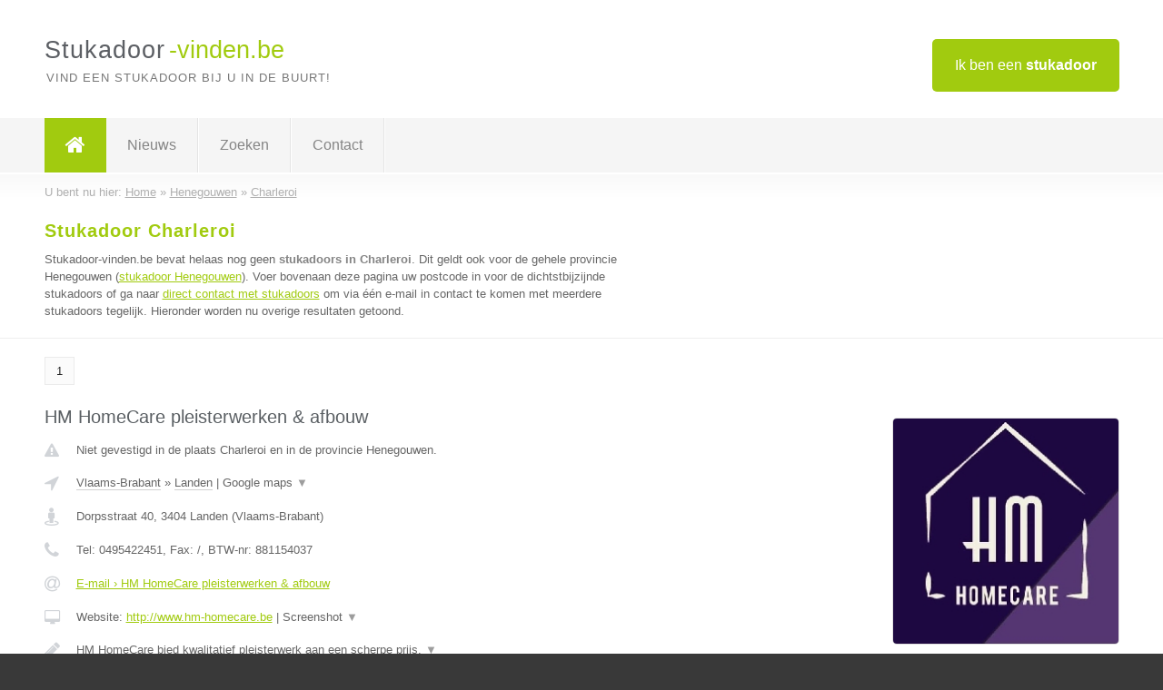

--- FILE ---
content_type: text/html; charset=utf-8
request_url: https://www.stukadoor-vinden.be/stukadoor/henegouwen/charleroi
body_size: 6740
content:

<!DOCTYPE html>
<html xmlns="http://www.w3.org/1999/xhtml" xml:lang="nl" lang="nl" dir="ltr">
<head>
<!-- Copyright https://www.jbb-media.nl -->
<title>Stukadoor Charleroi | Alle stukadoors in de plaats Charleroi.</title>
<meta http-equiv="Content-Type" content="text/html; charset=UTF-8" />
<meta property="og:title" content="Stukadoor Charleroi | Alle stukadoors in de plaats Charleroi." />
<meta property="og:type" content="website" />
<meta property="og:url" content="https://www.stukadoor-vinden.be/stukadoor/henegouwen/charleroi" />
<meta property="og:image" content="https://www.stukadoor-vinden.be/img/social-og-image.png" />
<meta property="og:description" content="Stukadoor Charleroi? Vind snel en eenvoudig stukadoors in de plaats Charleroi." />
<meta name="viewport" content="width=device-width, initial-scale=1" />
<meta name="description" content="Stukadoor Charleroi? Vind snel en eenvoudig stukadoors in de plaats Charleroi." />
<meta name="keywords" content="Henegouwen,stukadoor,stukadoors" />
<meta name="robots" content="index, follow" />
<meta content="IE=edge" http-equiv="X-UA-Compatible" />
<link rel="canonical" href="https://www.stukadoor-vinden.be/stukadoor/henegouwen/charleroi" />
<link rel="apple-touch-icon" sizes="180x180" href="https://www.stukadoor-vinden.be/apple-touch-icon.png" />
<link rel="icon" type="image/png" sizes="32x32" href="https://www.stukadoor-vinden.be/favicon-32x32.png" />
<link rel="icon" type="image/png" sizes="16x16" href="https://www.stukadoor-vinden.be/favicon-16x16.png" />
<link rel="manifest" href="https://www.stukadoor-vinden.be/site.webmanifest" />
<link rel="mask-icon" href="https://www.stukadoor-vinden.be/safari-pinned-tab.svg" color="#a1cb0f" />
<meta name="msapplication-TileColor" content="#a1cb0f" />
<meta name="theme-color" content="#ffffff" />
<link rel="stylesheet" href="https://www.stukadoor-vinden.be/lay-out/style-1615649562.css" />
<meta name="google-site-verification" content="G5uBgLbqpCDGqfrgZ5UisBYfSUWnkke_fCx5D_ilyQ4" />
</head>
<body itemscope itemtype="https://schema.org/WebPage">

<div id="bar_top">
	<div class="container clearfix">
		<div id="companies"><a href="https://www.stukadoor-vinden.be/bedrijven.html" title="Ik ben een stukadoor">Ik ben een <strong>stukadoor</strong></a></div>

		<div id="logo">
			<a href="https://www.stukadoor-vinden.be" title="Stukadoor"><span class="logo_split_a">Stukadoor</span><span class="logo_split_b">-vinden.be</span></a>
			<span class="slogan">Vind een stukadoor bij u in de buurt!</span>
		</div>
	</div>
</div>



<div id="bar_menu">
	<div class="container clearfix">
		<button type="button" id="show-menu" onclick="menu_toggle(); return false;"><i class="fa fa-navicon"></i></button>
		<ul id="menu">
			<li class="home"><a href="https://www.stukadoor-vinden.be" title="Stukadoor"><i class="fa fa-home"></i></a></li>
			<li><a href="https://www.stukadoor-vinden.be/nieuws.html" title="Stukadoor nieuws">Nieuws</a></li>
			<li><a href="https://www.stukadoor-vinden.be/zoeken.html" title="Zoeken Stukadoors">Zoeken</a></li>
			<li><a href="https://www.stukadoor-vinden.be/contact.html" title="Contact met Stukadoor-vinden.be">Contact</a></li>

			
		</ul>
	</div>
</div>


	<div id="bar_breadcrumbs">
		<div class="container">
			U bent nu hier: <span itemprop="itemListElement" itemscope itemtype="https://schema.org/ListItem"><a href="https://www.stukadoor-vinden.be" title="Home" itemprop="item"><span itemprop="name">Home</span></a><meta itemprop="position" content="1" /></span> &raquo; <span itemprop="itemListElement" itemscope itemtype="https://schema.org/ListItem"><a href="https://www.stukadoor-vinden.be/stukadoor/henegouwen" title="Stukadoor Henegouwen" itemprop="item"><span itemprop="name">Henegouwen</span></a><meta itemprop="position" content="2" /></span> &raquo; <span itemprop="itemListElement" itemscope itemtype="https://schema.org/ListItem"><a href="https://www.stukadoor-vinden.be/stukadoor/henegouwen/charleroi" title="Stukadoor Charleroi" itemprop="item"><span itemprop="name">Charleroi</span></a><meta itemprop="position" content="3" /></span>		</div>
	</div>

	
		<div id="bar_intro">
			<div class="container clearfix">
				<div class="left">
					<h1 title="Stukadoor Charleroi">Stukadoor Charleroi</h1>

					
<p>
						Stukadoor-vinden.be bevat helaas nog geen <b>stukadoors in Charleroi</b>. Dit geldt ook voor de gehele provincie Henegouwen (<a href="https://www.stukadoor-vinden.be/stukadoor/henegouwen" title="Stukadoor Henegouwen">stukadoor Henegouwen</a>).
						Voer bovenaan deze pagina uw postcode in voor de dichtstbijzijnde stukadoors of ga naar <a href="https://www.stukadoor-vinden.be/direct-contact.html" title="Direct contact met stukadoors">direct contact met stukadoors</a> om via &eacute;&eacute;n e-mail in contact te komen met meerdere stukadoors tegelijk.
					Hieronder worden nu overige resultaten getoond.
</p>
				</div>

				<div class="right"></div>
			</div>
		</div>

		<div class="bar_nav">
			<div class="container">
				<a href="https://www.stukadoor-vinden.be/stukadoor/henegouwen/charleroi" class="highlight" title="Pagina 1">1</a> 
			</div>
		</div>

		<div id="cont_results" class="multiple">
			
<div class="bar_result" itemscope itemtype="https://schema.org/LocalBusiness">
	<div class="container clearfix">
	<div class="result_left">
		<h2><a href="https://www.stukadoor-vinden.be/stukadoor/vlaams-brabant/landen/hm-homecare-pleisterwerken-afbouw" title="HM HomeCare pleisterwerken &amp; afbouw"><span itemprop="name">HM HomeCare pleisterwerken &amp; afbouw</span></a></h2>
		<div class="table_result">
			<div class="row">
				<div class="col_a">
					<i class="fa fa-exclamation-triangle small" title="Mededeling &#8250; HM HomeCare pleisterwerken &amp; afbouw"></i>
				</div>
				<div class="col_b">
					Niet gevestigd in de plaats Charleroi en in de provincie Henegouwen.
				</div>
			</div>
			<div class="row">
				<div class="col_a">
					<i class="fa fa-location-arrow" title="Provincie en plaats &#8250; HM HomeCare pleisterwerken &amp; afbouw"></i>
				</div>
				<div class="col_b">
					<a href="https://www.stukadoor-vinden.be/stukadoor/vlaams-brabant" class="a_alternative" title="Stukadoor Vlaams-Brabant">Vlaams-Brabant</a>
					&raquo; <a href="https://www.stukadoor-vinden.be/stukadoor/vlaams-brabant/landen" class="a_alternative" title="Stukadoor Landen">Landen</a>
	 				| <a href="#" onclick="switch_jbb(37,'googlemap','');return false;" class="a_astext" id="change_googlemap_37" title="Google map &#8250; HM HomeCare pleisterwerken &amp; afbouw">Google maps <span class="color_a">&#9660;</span></a><div class="maxwidth"><div id="show_googlemap_37" data-title="HM HomeCare pleisterwerken &amp;amp; afbouw" data-company="HM HomeCare pleisterwerken &amp; afbouw"  data-address="Dorpsstraat 40" data-zipcode="3404" data-place="Landen" data-country="Belgie" data-lat="50.76651" data-lng="5.095051"></div></div>
				</div>
			</div>
			<div class="row">
				<div class="col_a">
					<i class="fa fa-street-view" title="Informatie &#8250; HM HomeCare pleisterwerken &amp; afbouw"></i>
				</div>
				<div class="col_b" itemprop="address" itemscope itemtype="https://schema.org/PostalAddress">
					<span itemprop="streetAddress">Dorpsstraat 40</span>, <span itemprop="postalCode">3404</span> <span itemprop="addressLocality">Landen</span> (<span itemprop="addressRegion">Vlaams-Brabant</span>)
				</div>
			</div>
			<div class="row">
				<div class="col_a">
					<i class="fa fa-phone" title="Telefoonnummer &#8250; HM HomeCare pleisterwerken &amp; afbouw"></i>
				</div>
				<div class="col_b">
					Tel: <span itemprop="telephone">0495422451</span>, 
					Fax: <span itemprop="faxNumber">/</span>,
					BTW-nr: <span itemprop="taxID">881154037</span>
				</div>
			</div>
			<div class="row">
				<div class="col_a">
					<i class="fa fa-at" title="E-mail &#8250; HM HomeCare pleisterwerken &amp; afbouw"></i>
				</div>
				<div class="col_b">
					<a href="https://www.stukadoor-vinden.be/e-mail/hm-homecare-pleisterwerken-afbouw" title="E-mail &#8250; HM HomeCare pleisterwerken &amp; afbouw">E-mail &#8250; HM HomeCare pleisterwerken &amp; afbouw</a>
				</div>
			</div>
			<div class="row">
				<div class="col_a">
					<i class="fa fa-desktop small" title="Website &#8250; HM HomeCare pleisterwerken &amp; afbouw"></i>
				</div>
				<div class="col_b">
 					Website: <a href="http://www.hm-homecare.be" title="HM HomeCare pleisterwerken &amp; afbouw" onclick="count(37,this.href); return false;" itemprop="item">http://www.hm-homecare.be</a> | <a href="#" onclick="switch_jbb(37,'screenshot','http://www.hm-homecare.be');return false;" class="a_astext" id="change_screenshot_37" title="Screenshot &#8250; HM HomeCare pleisterwerken &amp; afbouw">Screenshot <span class="color_a">&#9660;</span></a><br /><div class="maxwidth"><div id="show_screenshot_37"></div></div>
				</div>
			</div>
			<div class="row">
				<div class="col_a">
					<i class="fa fa-pencil" title="Beschrijving &#8250; HM HomeCare pleisterwerken &amp; afbouw"></i>
				</div>
				<div class="col_b" itemprop="description" content="HM HomeCare bied kwalitatief pleisterwerk aan een scherpe prijs.
U kan bij ons terecht voor pleisterwerken, gyprocwerken en afbouw.
Wij maken graag vrijblijvend offerte voor uw woning.">
					<div class="clickable_container">
						<a href="#" onclick="switch_jbb(37,'beschrijving','');return false;" class="clickable_ahref" title="Toon / verberg hele beschrijving &#8250; HM HomeCare pleisterwerken &amp; afbouw"></a>
						HM HomeCare bied kwalitatief pleisterwerk aan een scherpe prijs.
						<span id="expand_beschrijving_37"><span class="color_a">&#9660;</span></span>
						<div id="hide_beschrijving_37" class="inline">
							<br />
U kan bij ons terecht voor pleisterwerken, gyprocwerken en afbouw.<br />
Wij maken graag vrijblijvend offerte voor uw woning.
							<span class="color_a">&#9650;</span>
						</div>
					</div>
				</div>
			</div>
			<div class="row">
				<div class="col_a">
					<i class="fa fa-tags small" title="Diensten &#8250; HM HomeCare pleisterwerken &amp; afbouw"></i>
				</div>
				<div class="col_b">
					Diensten: pleisterwerken, gyprocwerken, cementeringswerken, afbouw, isolatie
				</div>
			</div>
			<div class="row">
				<div class="col_a">
					<i class="fa fa-clock-o" title="Openingstijden &#8250; HM HomeCare pleisterwerken &amp; afbouw"></i>
				</div>
				<div class="col_b">
					<a href="#" onclick="switch_jbb(37,'openingstijden','');return false;" class="a_astext" id="change_openingstijden_37" title="Openingstijden &#8250; HM HomeCare pleisterwerken &amp; afbouw">Openingstijden <span class="color_a">&#9660;</span></a>
					<div id="hide_openingstijden_37">
						<div class="clickable_container">
							<a href="#" onclick="switch_jbb(37,'openingstijden','');return false;" class="clickable_ahref" title="Verberg openingstijden"></a>
							<div class="openingstijden">
	<table>
		<tr>
			<td>Maandag:</td>
			<td><span itemprop="openingHours" content="Mo 09:00-18:00">09:00 - 18:00</span></td>
		</tr>
		<tr>
			<td>Dinsdag:</td>
			<td><span itemprop="openingHours" content="Tu 09:00-18:00">09:00 - 18:00</span></td>
		</tr>
		<tr>
			<td>Woensdag:</td>
			<td><span itemprop="openingHours" content="We 09:00-18:00">09:00 - 18:00</span></td>
		</tr>
		<tr>
			<td>Donderdag:</td>
			<td><span itemprop="openingHours" content="Th 09:00-18:00">09:00 - 18:00</span></td>
		</tr>
		<tr>
			<td>Vrijdag:</td>
			<td><span itemprop="openingHours" content="Fr 09:00-18:00">09:00 - 18:00</span></td>
		</tr>
		<tr>
			<td>Zaterdag:</td>
			<td><span itemprop="openingHours" content="Sa 09:00-12:00">09:00 - 12:00</span></td>
		</tr>
		<tr>
			<td>Zondag:</td>
			<td>gesloten</td>
		</tr>
	</table>
	<p>* gesloten op feestdagen en tijdens het bouwverlof</p>
</div>

						</div>
					</div>
				</div>
			</div>
			<div class="row">
				<div class="col_a">
					<i class="fa fa-comments" title="Activiteit &#8250; HM HomeCare pleisterwerken &amp; afbouw"></i>
				</div>
				<div class="col_b">
					<a href="#" onclick="switch_jbb(37,'facebook','https://www.facebook.com/hmhomecarepleisterwerken');return false;" class="a_astext" id="change_facebook_37" title="Laatste facebook posts &#8250; HM HomeCare pleisterwerken &amp; afbouw">Laatste facebook posts <span class="color_a">&#9660;</span></a>
					<div class="maxwidth"><div id="show_activiteit_37"></div></div>
				</div>
			</div>
			<div class="row">
				<div class="col_a">
					<i class="fa fa-user" title="Sociale Media &#8250; HM HomeCare pleisterwerken &amp; afbouw"></i>
				</div>
				<div class="col_b">
					Sociale media:
					<div class="social_links">
						<a href="javascript:alert('Twitter onbekend...');" title="Twitter &#8250; HM HomeCare pleisterwerken &amp; afbouw" class="disable"><i class="fa fa-twitter"></i></a>
						<a href="https://www.facebook.com/hmhomecarepleisterwerken" title="Facebook &#8250; HM HomeCare pleisterwerken &amp; afbouw" onclick="open_blank(this.href); return false;"><i class="fa fa-facebook"></i></a>
						<a href="https://www.linkedin.com/in/michaël-hombroux-061bb01a2/" title="Linkedin &#8250; HM HomeCare pleisterwerken &amp; afbouw" onclick="open_blank(this.href); return false;"><i class="fa fa-linkedin"></i></a>
						<a href="javascript:alert('Youtube onbekend...');"  title="Youtube &#8250; HM HomeCare pleisterwerken &amp; afbouw" class="disable"><i class="fa fa-caret-right"></i></a>
					</div>
				</div>
			</div>
		</div>
	</div>
	<div class="result_right">
		<img src="https://www.stukadoor-vinden.be/afbeelding/hm-homecare-pleisterwerken-afbouw-2.jpg" width="250" height="250" alt="Afbeelding &#8250; HM HomeCare pleisterwerken &amp; afbouw" title="Afbeelding &#8250; HM HomeCare pleisterwerken &amp; afbouw" class="img_multiple" />
	</div>
	<br class="clear" />
	<div class="result_bottom">
		<div class="result_button">
			<a href="https://www.stukadoor-vinden.be/stukadoor/vlaams-brabant/landen/hm-homecare-pleisterwerken-afbouw" title="HM HomeCare pleisterwerken &amp; afbouw">Bekijk volledig profiel</a>
		</div>
		<a href="#" title="Ga naar de boven" class="result_gototop"><i class="fa fa-caret-up"></i></a>
	</div>
	</div>
</div>



<div class="bar_result" itemscope itemtype="https://schema.org/LocalBusiness">
	<div class="container clearfix">
	<div class="result_left">
		<h2><a href="https://www.stukadoor-vinden.be/stukadoor/antwerpen/heist-op-den-berg/algemene-bezettingswerken-de-bie-stefaan" title="Algemene Bezettingswerken De Bie Stefaan"><span itemprop="name">Algemene Bezettingswerken De Bie Stefaan</span></a></h2>
		<div class="table_result">
			<div class="row">
				<div class="col_a">
					<i class="fa fa-exclamation-triangle small" title="Mededeling &#8250; Algemene Bezettingswerken De Bie Stefaan"></i>
				</div>
				<div class="col_b">
					Niet gevestigd in de plaats Charleroi en in de provincie Henegouwen.
				</div>
			</div>
			<div class="row">
				<div class="col_a">
					<i class="fa fa-location-arrow" title="Provincie en plaats &#8250; Algemene Bezettingswerken De Bie Stefaan"></i>
				</div>
				<div class="col_b">
					<a href="https://www.stukadoor-vinden.be/stukadoor/antwerpen" class="a_alternative" title="Stukadoor Antwerpen">Antwerpen</a>
					&raquo; <a href="https://www.stukadoor-vinden.be/stukadoor/antwerpen/heist-op-den-berg" class="a_alternative" title="Stukadoor Heist op den Berg">Heist op den Berg</a>
	 				| <a href="#" onclick="switch_jbb(15,'googlemap','');return false;" class="a_astext" id="change_googlemap_15" title="Google map &#8250; Algemene Bezettingswerken De Bie Stefaan">Google maps <span class="color_a">&#9660;</span></a><div class="maxwidth"><div id="show_googlemap_15" data-title="Algemene Bezettingswerken De Bie Stefaan" data-company="Algemene Bezettingswerken De Bie Stefaan"  data-address="Grote Braamstraat 34 a" data-zipcode="2220" data-place="Heist op den Berg" data-country="Belgie" data-lat="51.037518" data-lng="4.732616"></div></div>
				</div>
			</div>
			<div class="row">
				<div class="col_a">
					<i class="fa fa-street-view" title="Informatie &#8250; Algemene Bezettingswerken De Bie Stefaan"></i>
				</div>
				<div class="col_b" itemprop="address" itemscope itemtype="https://schema.org/PostalAddress">
					<span itemprop="streetAddress">Grote Braamstraat 34 a</span>, <span itemprop="postalCode">2220</span> <span itemprop="addressLocality">Heist op den Berg</span> (<span itemprop="addressRegion">Antwerpen</span>)
				</div>
			</div>
			<div class="row">
				<div class="col_a">
					<i class="fa fa-phone" title="Telefoonnummer &#8250; Algemene Bezettingswerken De Bie Stefaan"></i>
				</div>
				<div class="col_b">
					Tel: <span itemprop="telephone">0494/549379</span>, 
					Fax: <span itemprop="faxNumber">-</span>,
					BTW-nr: <span itemprop="taxID">0874.808.851</span>
				</div>
			</div>
			<div class="row">
				<div class="col_a">
					<i class="fa fa-at" title="E-mail &#8250; Algemene Bezettingswerken De Bie Stefaan"></i>
				</div>
				<div class="col_b">
					<a href="https://www.stukadoor-vinden.be/e-mail/algemene-bezettingswerken-de-bie-stefaan" title="E-mail &#8250; Algemene Bezettingswerken De Bie Stefaan">E-mail &#8250; Algemene Bezettingswerken De Bie Stefaan</a>
				</div>
			</div>
			<div class="row">
				<div class="col_a">
					<i class="fa fa-desktop small" title="Website &#8250; Algemene Bezettingswerken De Bie Stefaan"></i>
				</div>
				<div class="col_b">
 					Website: <a href="http://www.bezettingswerkendebie.be" title="Algemene Bezettingswerken De Bie Stefaan" onclick="count(15,this.href); return false;" itemprop="item">http://www.bezettingswerkendebie.be</a> | <a href="#" onclick="switch_jbb(15,'screenshot','http://www.bezettingswerkendebie.be');return false;" class="a_astext" id="change_screenshot_15" title="Screenshot &#8250; Algemene Bezettingswerken De Bie Stefaan">Screenshot <span class="color_a">&#9660;</span></a><br /><div class="maxwidth"><div id="show_screenshot_15"></div></div>
				</div>
			</div>
			<div class="row">
				<div class="col_a">
					<i class="fa fa-pencil" title="Beschrijving &#8250; Algemene Bezettingswerken De Bie Stefaan"></i>
				</div>
				<div class="col_b" itemprop="description" content="BEZETTINGSWERKEN DE BIE
BINNEN EN BUITEN BEPLEISTERING
GYPROC
ISOLATIE WERKEN
SIERLIJSTEN
NIEUWBOUW - RENOVATIE - APPARTEMENTEN">
					<div class="clickable_container">
						<a href="#" onclick="switch_jbb(15,'beschrijving','');return false;" class="clickable_ahref" title="Toon / verberg hele beschrijving &#8250; Algemene Bezettingswerken De Bie Stefaan"></a>
						BEZETTINGSWERKEN DE BIE
						<span id="expand_beschrijving_15"><span class="color_a">&#9660;</span></span>
						<div id="hide_beschrijving_15" class="inline">
							<br />
BINNEN EN BUITEN BEPLEISTERING<br />
GYPROC<br />
ISOLATIE WERKEN<br />
SIERLIJSTEN<br />
NIEUWBOUW - RENOVATIE - APPARTEMENTEN
							<span class="color_a">&#9650;</span>
						</div>
					</div>
				</div>
			</div>
			<div class="row">
				<div class="col_a">
					<i class="fa fa-tags small" title="Diensten &#8250; Algemene Bezettingswerken De Bie Stefaan"></i>
				</div>
				<div class="col_b">
					<div class="clickable_container">
						<a href="#" onclick="switch_jbb(15,'diensten','');return false;" class="clickable_ahref" title="Toon / verberg alle diensten &#8250; Algemene Bezettingswerken De Bie Stefaan"></a>
						binnen pleisterwerken van muren en plafonds, buiten pleisterwerken gevels (
						<span id="expand_diensten_15"><span class="color_a">&#9660;</span></span>
						<div id="hide_diensten_15" class="inline">
							 isolatie , cementeren , siersiliconenpleister, gyproc
							<span class="color_a">&#9650;</span>
						</div>
					</div>
				</div>
			</div>
			<div class="row">
				<div class="col_a">
					<i class="fa fa-clock-o" title="Openingstijden &#8250; Algemene Bezettingswerken De Bie Stefaan"></i>
				</div>
				<div class="col_b">
					<i>Openingstijden onbekend</i>
				</div>
			</div>
			<div class="row">
				<div class="col_a">
					<i class="fa fa-user" title="Sociale Media &#8250; Algemene Bezettingswerken De Bie Stefaan"></i>
				</div>
				<div class="col_b">
					Sociale media:
					<div class="social_links">
						<a href="javascript:alert('Twitter onbekend...');" title="Twitter &#8250; Algemene Bezettingswerken De Bie Stefaan" class="disable"><i class="fa fa-twitter"></i></a>
						<a href="javascript:alert('Facebook onbekend...');" title="Facebook &#8250; Algemene Bezettingswerken De Bie Stefaan" class="disable"><i class="fa fa-facebook"></i></a>
						<a href="javascript:alert('Dit bedrijf heeft nog geen Linkedin...');"  title="Linkedin &#8250; Algemene Bezettingswerken De Bie Stefaan" class="disable"><i class="fa fa-linkedin"></i></a>
						<a href="javascript:alert('Youtube onbekend...');"  title="Youtube &#8250; Algemene Bezettingswerken De Bie Stefaan" class="disable"><i class="fa fa-caret-right"></i></a>
					</div>
				</div>
			</div>
		</div>
	</div>
	<div class="result_right">
		<img src="https://www.stukadoor-vinden.be/afbeelding/algemene-bezettingswerken-de-bie-stefaan-2.jpg" width="250" height="187" alt="Afbeelding &#8250; Algemene Bezettingswerken De Bie Stefaan" title="Afbeelding &#8250; Algemene Bezettingswerken De Bie Stefaan" class="img_multiple" />
	</div>
	<br class="clear" />
	<div class="result_bottom">
		<div class="result_button">
			<a href="https://www.stukadoor-vinden.be/stukadoor/antwerpen/heist-op-den-berg/algemene-bezettingswerken-de-bie-stefaan" title="Algemene Bezettingswerken De Bie Stefaan">Bekijk volledig profiel</a>
		</div>
		<a href="#" title="Ga naar de boven" class="result_gototop"><i class="fa fa-caret-up"></i></a>
	</div>
	</div>
</div>



<div class="bar_result" itemscope itemtype="https://schema.org/LocalBusiness">
	<div class="container clearfix">
	<div class="result_left">
		<h2><a href="https://www.stukadoor-vinden.be/stukadoor/oost-vlaanderen/moerbeke-waas/pleisterwerken-goelendaro" title="Pleisterwerken Goelendaro"><span itemprop="name">Pleisterwerken Goelendaro</span></a></h2>
		<div class="table_result">
			<div class="row">
				<div class="col_a">
					<i class="fa fa-exclamation-triangle small" title="Mededeling &#8250; Pleisterwerken Goelendaro"></i>
				</div>
				<div class="col_b">
					Niet gevestigd in de plaats Charleroi en in de provincie Henegouwen.
				</div>
			</div>
			<div class="row">
				<div class="col_a">
					<i class="fa fa-location-arrow" title="Provincie en plaats &#8250; Pleisterwerken Goelendaro"></i>
				</div>
				<div class="col_b">
					<a href="https://www.stukadoor-vinden.be/stukadoor/oost-vlaanderen" class="a_alternative" title="Stukadoor Oost-Vlaanderen">Oost-Vlaanderen</a>
					&raquo; <a href="https://www.stukadoor-vinden.be/stukadoor/oost-vlaanderen/moerbeke-waas" class="a_alternative" title="Stukadoor Moerbeke Waas">Moerbeke Waas</a>
	 				| <a href="#" onclick="switch_jbb(33,'googlemap','');return false;" class="a_astext" id="change_googlemap_33" title="Google map &#8250; Pleisterwerken Goelendaro">Google maps <span class="color_a">&#9660;</span></a><div class="maxwidth"><div id="show_googlemap_33" data-title="Pleisterwerken Goelendaro" data-company="Pleisterwerken Goelendaro"  data-address="Spelonckvaart, 12" data-zipcode="9180" data-place="Moerbeke Waas" data-country="Belgie" data-lat="51.179432" data-lng="3.949368"></div></div>
				</div>
			</div>
			<div class="row">
				<div class="col_a">
					<i class="fa fa-street-view" title="Informatie &#8250; Pleisterwerken Goelendaro"></i>
				</div>
				<div class="col_b" itemprop="address" itemscope itemtype="https://schema.org/PostalAddress">
					<span itemprop="streetAddress">Spelonckvaart, 12</span>, <span itemprop="postalCode">9180</span> <span itemprop="addressLocality">Moerbeke Waas</span> (<span itemprop="addressRegion">Oost-Vlaanderen</span>)
				</div>
			</div>
			<div class="row">
				<div class="col_a">
					<i class="fa fa-phone" title="Telefoonnummer &#8250; Pleisterwerken Goelendaro"></i>
				</div>
				<div class="col_b">
					Tel: <span itemprop="telephone">+32477276607</span>, 
					Fax: <span itemprop="faxNumber">-</span>,
					BTW-nr: <span itemprop="taxID">-</span>
				</div>
			</div>
			<div class="row">
				<div class="col_a">
					<i class="fa fa-at" title="E-mail &#8250; Pleisterwerken Goelendaro"></i>
				</div>
				<div class="col_b">
					<a href="https://www.stukadoor-vinden.be/e-mail/pleisterwerken-goelendaro" title="E-mail &#8250; Pleisterwerken Goelendaro">E-mail &#8250; Pleisterwerken Goelendaro</a>
				</div>
			</div>
			<div class="row">
				<div class="col_a">
					<i class="fa fa-desktop small" title="Website &#8250; Pleisterwerken Goelendaro"></i>
				</div>
				<div class="col_b">
 					<i>Website onbekend</i>
				</div>
			</div>
			<div class="row">
				<div class="col_a">
					<i class="fa fa-pencil" title="Beschrijving &#8250; Pleisterwerken Goelendaro"></i>
				</div>
				<div class="col_b" itemprop="description" content="stukadoorsbedrijf voor nieuwbouw en verbouwing,renovatie pleisterwerk en gyproc werken,buitengevel cementpleisters, isolatie en sierpleisters.
Afspuiten,af kitten met elastische voegen">
					<div class="clickable_container">
						<a href="#" onclick="switch_jbb(33,'beschrijving','');return false;" class="clickable_ahref" title="Toon / verberg hele beschrijving &#8250; Pleisterwerken Goelendaro"></a>
						stukadoorsbedrijf voor nieuwbouw en verbouwing,renovatie pleisterwerk en
						<span id="expand_beschrijving_33"><span class="color_a">&#9660;</span></span>
						<div id="hide_beschrijving_33" class="inline">
							 gyproc werken,buitengevel cementpleisters, isolatie en sierpleisters.<br />
Afspuiten,af kitten met elastische voegen
							<span class="color_a">&#9650;</span>
						</div>
					</div>
				</div>
			</div>
			<div class="row">
				<div class="col_a">
					<i class="fa fa-tags small" title="Diensten &#8250; Pleisterwerken Goelendaro"></i>
				</div>
				<div class="col_b">
					<div class="clickable_container">
						<a href="#" onclick="switch_jbb(33,'diensten','');return false;" class="clickable_ahref" title="Toon / verberg alle diensten &#8250; Pleisterwerken Goelendaro"></a>
						binnenpleisterwerk, buitenpleisterwerk, cementpleisters, sierpleisters,
						<span id="expand_diensten_33"><span class="color_a">&#9660;</span></span>
						<div id="hide_diensten_33" class="inline">
							 gyprocwerken, verlaagde plafonds, renovatiepleisterwerken
							<span class="color_a">&#9650;</span>
						</div>
					</div>
				</div>
			</div>
			<div class="row">
				<div class="col_a">
					<i class="fa fa-clock-o" title="Openingstijden &#8250; Pleisterwerken Goelendaro"></i>
				</div>
				<div class="col_b">
					Er wordt gewerkt op afspraak.
				</div>
			</div>
			<div class="row">
				<div class="col_a">
					<i class="fa fa-user" title="Sociale Media &#8250; Pleisterwerken Goelendaro"></i>
				</div>
				<div class="col_b">
					Sociale media:
					<div class="social_links">
						<a href="javascript:alert('Twitter onbekend...');" title="Twitter &#8250; Pleisterwerken Goelendaro" class="disable"><i class="fa fa-twitter"></i></a>
						<a href="javascript:alert('Facebook onbekend...');" title="Facebook &#8250; Pleisterwerken Goelendaro" class="disable"><i class="fa fa-facebook"></i></a>
						<a href="javascript:alert('Linkedin onbekend...');"  title="Linkedin &#8250; Pleisterwerken Goelendaro" class="disable"><i class="fa fa-linkedin"></i></a>
						<a href="javascript:alert('Youtube onbekend...');"  title="Youtube &#8250; Pleisterwerken Goelendaro" class="disable"><i class="fa fa-caret-right"></i></a>
					</div>
				</div>
			</div>
		</div>
	</div>
	<div class="result_right">
		<img src="https://www.stukadoor-vinden.be/afbeelding/pleisterwerken-goelendaro-2.jpg" width="250" height="208" alt="Afbeelding &#8250; Pleisterwerken Goelendaro" title="Afbeelding &#8250; Pleisterwerken Goelendaro" class="img_multiple" />
	</div>
	<br class="clear" />
	<div class="result_bottom">
		<div class="result_button">
			<a href="https://www.stukadoor-vinden.be/stukadoor/oost-vlaanderen/moerbeke-waas/pleisterwerken-goelendaro" title="Pleisterwerken Goelendaro">Bekijk volledig profiel</a>
		</div>
		<a href="#" title="Ga naar de boven" class="result_gototop"><i class="fa fa-caret-up"></i></a>
	</div>
	</div>
</div>



<div class="bar_result" itemscope itemtype="https://schema.org/LocalBusiness">
	<div class="container clearfix">
	<div class="result_left">
		<h2><a href="https://www.stukadoor-vinden.be/stukadoor/antwerpen/lier/ecokurk" title="Ecokurk"><span itemprop="name">Ecokurk</span></a></h2>
		<div class="table_result">
			<div class="row">
				<div class="col_a">
					<i class="fa fa-exclamation-triangle small" title="Mededeling &#8250; Ecokurk"></i>
				</div>
				<div class="col_b">
					Niet gevestigd in de plaats Charleroi en in de provincie Henegouwen.
				</div>
			</div>
			<div class="row">
				<div class="col_a">
					<i class="fa fa-location-arrow" title="Provincie en plaats &#8250; Ecokurk"></i>
				</div>
				<div class="col_b">
					<a href="https://www.stukadoor-vinden.be/stukadoor/antwerpen" class="a_alternative" title="Stukadoor Antwerpen">Antwerpen</a>
					&raquo; <a href="https://www.stukadoor-vinden.be/stukadoor/antwerpen/lier" class="a_alternative" title="Stukadoor Lier">Lier</a>
	 				| <a href="#" onclick="switch_jbb(41,'googlemap','');return false;" class="a_astext" id="change_googlemap_41" title="Google map &#8250; Ecokurk">Google maps <span class="color_a">&#9660;</span></a><div class="maxwidth"><div id="show_googlemap_41" data-title="Ecokurk" data-company="Ecokurk"  data-address="Kesselsesteenweg 102 A3" data-zipcode="2500" data-place="Lier" data-country="Belgie" data-lat="51.132271" data-lng="4.589673"></div></div>
				</div>
			</div>
			<div class="row">
				<div class="col_a">
					<i class="fa fa-street-view" title="Informatie &#8250; Ecokurk"></i>
				</div>
				<div class="col_b" itemprop="address" itemscope itemtype="https://schema.org/PostalAddress">
					<span itemprop="streetAddress">Kesselsesteenweg 102 A3</span>, <span itemprop="postalCode">2500</span> <span itemprop="addressLocality">Lier</span> (<span itemprop="addressRegion">Antwerpen</span>)
				</div>
			</div>
			<div class="row">
				<div class="col_a">
					<i class="fa fa-phone" title="Telefoonnummer &#8250; Ecokurk"></i>
				</div>
				<div class="col_b">
					Tel: <span itemprop="telephone">0478280992</span>, 
					Fax: <span itemprop="faxNumber">-</span>,
					BTW-nr: <span itemprop="taxID">-</span>
				</div>
			</div>
			<div class="row">
				<div class="col_a">
					<i class="fa fa-at" title="E-mail &#8250; Ecokurk"></i>
				</div>
				<div class="col_b">
					<a href="https://www.stukadoor-vinden.be/e-mail/ecokurk" title="E-mail &#8250; Ecokurk">E-mail &#8250; Ecokurk</a>
				</div>
			</div>
			<div class="row">
				<div class="col_a">
					<i class="fa fa-desktop small" title="Website &#8250; Ecokurk"></i>
				</div>
				<div class="col_b">
 					Website: <a href="https://www.ecokurk.be/diensten/sierpleister/" title="Ecokurk" onclick="count(41,this.href); return false;" itemprop="item">https://www.ecokurk.be/diensten/sierpleister/</a> | <a href="#" onclick="switch_jbb(41,'screenshot','https://www.ecokurk.be/diensten/sierpleister/');return false;" class="a_astext" id="change_screenshot_41" title="Screenshot &#8250; Ecokurk">Screenshot <span class="color_a">&#9660;</span></a><br /><div class="maxwidth"><div id="show_screenshot_41"></div></div>
				</div>
			</div>
			<div class="row">
				<div class="col_a">
					<i class="fa fa-pencil" title="Beschrijving &#8250; Ecokurk"></i>
				</div>
				<div class="col_b" itemprop="description" content="Het aanbrengen van sierpleister vereist vakmanschap. Onze ervaren specialisten zorgen voor een nauwkeurige applicatie en optimale hechting, zowel bij particulieren als bedrijven.">
					<div class="clickable_container">
						<a href="#" onclick="switch_jbb(41,'beschrijving','');return false;" class="clickable_ahref" title="Toon / verberg hele beschrijving &#8250; Ecokurk"></a>
						Het aanbrengen van sierpleister vereist vakmanschap. Onze ervaren
						<span id="expand_beschrijving_41"><span class="color_a">&#9660;</span></span>
						<div id="hide_beschrijving_41" class="inline">
							 specialisten zorgen voor een nauwkeurige applicatie en optimale hechting, zowel bij particulieren als bedrijven.
							<span class="color_a">&#9650;</span>
						</div>
					</div>
				</div>
			</div>
			<div class="row">
				<div class="col_a">
					<i class="fa fa-tags small" title="Diensten &#8250; Ecokurk"></i>
				</div>
				<div class="col_b">
					Diensten: sierpleister, siliconen pleister
				</div>
			</div>
			<div class="row">
				<div class="col_a">
					<i class="fa fa-clock-o" title="Openingstijden &#8250; Ecokurk"></i>
				</div>
				<div class="col_b">
					<i>Openingstijden onbekend</i>
				</div>
			</div>
			<div class="row">
				<div class="col_a">
					<i class="fa fa-user" title="Sociale Media &#8250; Ecokurk"></i>
				</div>
				<div class="col_b">
					Sociale media:
					<div class="social_links">
						<a href="javascript:alert('Twitter onbekend...');" title="Twitter &#8250; Ecokurk" class="disable"><i class="fa fa-twitter"></i></a>
						<a href="javascript:alert('Facebook onbekend...');" title="Facebook &#8250; Ecokurk" class="disable"><i class="fa fa-facebook"></i></a>
						<a href="javascript:alert('Linkedin onbekend...');"  title="Linkedin &#8250; Ecokurk" class="disable"><i class="fa fa-linkedin"></i></a>
						<a href="javascript:alert('Youtube onbekend...');"  title="Youtube &#8250; Ecokurk" class="disable"><i class="fa fa-caret-right"></i></a>
					</div>
				</div>
			</div>
		</div>
	</div>
	<div class="result_right">
		<img src="https://www.stukadoor-vinden.be/img/no-image.png" width="237" height="158" alt="Afbeelding &#8250; Ecokurk" title="Afbeelding &#8250; Ecokurk" class="img_multiple" />
	</div>
	<br class="clear" />
	<div class="result_bottom">
		<div class="result_button">
			<a href="https://www.stukadoor-vinden.be/stukadoor/antwerpen/lier/ecokurk" title="Ecokurk">Bekijk volledig profiel</a>
		</div>
		<a href="#" title="Ga naar de boven" class="result_gototop"><i class="fa fa-caret-up"></i></a>
	</div>
	</div>
</div>



<div class="bar_result" itemscope itemtype="https://schema.org/LocalBusiness">
	<div class="container clearfix">
	<div class="result_left">
		<h2><a href="https://www.stukadoor-vinden.be/stukadoor/limburg/bilzen/pleisterwerken-3000" title="Pleisterwerken 3000"><span itemprop="name">Pleisterwerken 3000</span></a></h2>
		<div class="table_result">
			<div class="row">
				<div class="col_a">
					<i class="fa fa-exclamation-triangle small" title="Mededeling &#8250; Pleisterwerken 3000"></i>
				</div>
				<div class="col_b">
					Niet gevestigd in de plaats Charleroi en in de provincie Henegouwen.
				</div>
			</div>
			<div class="row">
				<div class="col_a">
					<i class="fa fa-location-arrow" title="Provincie en plaats &#8250; Pleisterwerken 3000"></i>
				</div>
				<div class="col_b">
					<a href="https://www.stukadoor-vinden.be/stukadoor/limburg" class="a_alternative" title="Stukadoor Limburg">Limburg</a>
					&raquo; <a href="https://www.stukadoor-vinden.be/stukadoor/limburg/bilzen" class="a_alternative" title="Stukadoor Bilzen">Bilzen</a>
	 				| <a href="#" onclick="switch_jbb(40,'googlemap','');return false;" class="a_astext" id="change_googlemap_40" title="Google map &#8250; Pleisterwerken 3000">Google maps <span class="color_a">&#9660;</span></a><div class="maxwidth"><div id="show_googlemap_40" data-title="Pleisterwerken 3000" data-company="Pleisterwerken 3000"  data-address="Spurkerweg 3" data-zipcode="3740" data-place="Bilzen" data-country="Belgie" data-lat="50.874821" data-lng="5.513264"></div></div>
				</div>
			</div>
			<div class="row">
				<div class="col_a">
					<i class="fa fa-street-view" title="Informatie &#8250; Pleisterwerken 3000"></i>
				</div>
				<div class="col_b" itemprop="address" itemscope itemtype="https://schema.org/PostalAddress">
					<span itemprop="streetAddress">Spurkerweg 3</span>, <span itemprop="postalCode">3740</span> <span itemprop="addressLocality">Bilzen</span> (<span itemprop="addressRegion">Limburg</span>)
				</div>
			</div>
			<div class="row">
				<div class="col_a">
					<i class="fa fa-phone" title="Telefoonnummer &#8250; Pleisterwerken 3000"></i>
				</div>
				<div class="col_b">
					Tel: <span itemprop="telephone">0475584772</span>, 
					Fax: <span itemprop="faxNumber">-</span>,
					BTW-nr: <span itemprop="taxID">-</span>
				</div>
			</div>
			<div class="row">
				<div class="col_a">
					<i class="fa fa-at" title="E-mail &#8250; Pleisterwerken 3000"></i>
				</div>
				<div class="col_b">
					<a href="https://www.stukadoor-vinden.be/e-mail/pleisterwerken-3000" title="E-mail &#8250; Pleisterwerken 3000">E-mail &#8250; Pleisterwerken 3000</a>
				</div>
			</div>
			<div class="row">
				<div class="col_a">
					<i class="fa fa-desktop small" title="Website &#8250; Pleisterwerken 3000"></i>
				</div>
				<div class="col_b">
 					<i>Website onbekend</i>
				</div>
			</div>
			<div class="row">
				<div class="col_a">
					<i class="fa fa-pencil" title="Beschrijving &#8250; Pleisterwerken 3000"></i>
				</div>
				<div class="col_b" itemprop="description" content="Ik ben een plafonneerbedrijf voor nieuwbouw en renovatie met een goede afwerking van het pleisterwerk en doe ook kleine gyproc werken zoals afwerken wc,koepels,en dak vensters,maar ook cement voor in natte ruimte of de  water werende pleistergips voor in de douche,">
					<div class="clickable_container">
						<a href="#" onclick="switch_jbb(40,'beschrijving','');return false;" class="clickable_ahref" title="Toon / verberg hele beschrijving &#8250; Pleisterwerken 3000"></a>
						Ik ben een plafonneerbedrijf voor nieuwbouw en renovatie met een goede
						<span id="expand_beschrijving_40"><span class="color_a">&#9660;</span></span>
						<div id="hide_beschrijving_40" class="inline">
							 afwerking van het pleisterwerk en doe ook kleine gyproc werken zoals afwerken wc,koepels,en dak vensters,maar ook cement voor in natte ruimte of de  water werende pleistergips voor in de douche,
							<span class="color_a">&#9650;</span>
						</div>
					</div>
				</div>
			</div>
			<div class="row">
				<div class="col_a">
					<i class="fa fa-tags small" title="Diensten &#8250; Pleisterwerken 3000"></i>
				</div>
				<div class="col_b">
					<i>Diensten onbekend</i>
				</div>
			</div>
			<div class="row">
				<div class="col_a">
					<i class="fa fa-clock-o" title="Openingstijden &#8250; Pleisterwerken 3000"></i>
				</div>
				<div class="col_b">
					<i>Openingstijden onbekend</i>
				</div>
			</div>
			<div class="row">
				<div class="col_a">
					<i class="fa fa-user" title="Sociale Media &#8250; Pleisterwerken 3000"></i>
				</div>
				<div class="col_b">
					Sociale media:
					<div class="social_links">
						<a href="javascript:alert('Twitter onbekend...');" title="Twitter &#8250; Pleisterwerken 3000" class="disable"><i class="fa fa-twitter"></i></a>
						<a href="javascript:alert('Facebook onbekend...');" title="Facebook &#8250; Pleisterwerken 3000" class="disable"><i class="fa fa-facebook"></i></a>
						<a href="javascript:alert('Linkedin onbekend...');"  title="Linkedin &#8250; Pleisterwerken 3000" class="disable"><i class="fa fa-linkedin"></i></a>
						<a href="javascript:alert('Youtube onbekend...');"  title="Youtube &#8250; Pleisterwerken 3000" class="disable"><i class="fa fa-caret-right"></i></a>
					</div>
				</div>
			</div>
		</div>
	</div>
	<div class="result_right">
		<img src="https://www.stukadoor-vinden.be/afbeelding/pleisterwerken-3000-2.jpg" width="187" height="250" alt="Afbeelding &#8250; Pleisterwerken 3000" title="Afbeelding &#8250; Pleisterwerken 3000" class="img_multiple" />
	</div>
	<br class="clear" />
	<div class="result_bottom">
		<div class="result_button">
			<a href="https://www.stukadoor-vinden.be/stukadoor/limburg/bilzen/pleisterwerken-3000" title="Pleisterwerken 3000">Bekijk volledig profiel</a>
		</div>
		<a href="#" title="Ga naar de boven" class="result_gototop"><i class="fa fa-caret-up"></i></a>
	</div>
	</div>
</div>



<div class="bar_result" itemscope itemtype="https://schema.org/LocalBusiness">
	<div class="container clearfix">
	<div class="result_left">
		<h2><a href="https://www.stukadoor-vinden.be/stukadoor/west-vlaanderen/aartrijke/plakwerken-mario-segaert" title="Plakwerken mario segaert"><span itemprop="name">Plakwerken mario segaert</span></a></h2>
		<div class="table_result">
			<div class="row">
				<div class="col_a">
					<i class="fa fa-exclamation-triangle small" title="Mededeling &#8250; Plakwerken mario segaert"></i>
				</div>
				<div class="col_b">
					Niet gevestigd in de plaats Charleroi en in de provincie Henegouwen.
				</div>
			</div>
			<div class="row">
				<div class="col_a">
					<i class="fa fa-location-arrow" title="Provincie en plaats &#8250; Plakwerken mario segaert"></i>
				</div>
				<div class="col_b">
					<a href="https://www.stukadoor-vinden.be/stukadoor/west-vlaanderen" class="a_alternative" title="Stukadoor West-Vlaanderen">West-Vlaanderen</a>
					&raquo; <a href="https://www.stukadoor-vinden.be/stukadoor/west-vlaanderen/aartrijke" class="a_alternative" title="Stukadoor Aartrijke">Aartrijke</a>
	 				| <a href="#" onclick="switch_jbb(19,'googlemap','');return false;" class="a_astext" id="change_googlemap_19" title="Google map &#8250; Plakwerken mario segaert">Google maps <span class="color_a">&#9660;</span></a><div class="maxwidth"><div id="show_googlemap_19" data-title="Plakwerken mario segaert" data-company="Plakwerken mario segaert"  data-address="Eernegemsestraat 106" data-zipcode="8211" data-place="Aartrijke" data-country="Belgie" data-lat="51.121754" data-lng="3.071488"></div></div>
				</div>
			</div>
			<div class="row">
				<div class="col_a">
					<i class="fa fa-street-view" title="Informatie &#8250; Plakwerken mario segaert"></i>
				</div>
				<div class="col_b" itemprop="address" itemscope itemtype="https://schema.org/PostalAddress">
					<span itemprop="streetAddress">Eernegemsestraat 106</span>, <span itemprop="postalCode">8211</span> <span itemprop="addressLocality">Aartrijke</span> (<span itemprop="addressRegion">West-Vlaanderen</span>)
				</div>
			</div>
			<div class="row">
				<div class="col_a">
					<i class="fa fa-phone" title="Telefoonnummer &#8250; Plakwerken mario segaert"></i>
				</div>
				<div class="col_b">
					Tel: <span itemprop="telephone">0475/87 76 70</span>, 
					Fax: <span itemprop="faxNumber">050/24 00 03</span>,
					BTW-nr: <span itemprop="taxID">BE0682.241.679</span>
				</div>
			</div>
			<div class="row">
				<div class="col_a">
					<i class="fa fa-at" title="E-mail &#8250; Plakwerken mario segaert"></i>
				</div>
				<div class="col_b">
					<a href="https://www.stukadoor-vinden.be/e-mail/plakwerken-mario-segaert" title="E-mail &#8250; Plakwerken mario segaert">E-mail &#8250; Plakwerken mario segaert</a>
				</div>
			</div>
			<div class="row">
				<div class="col_a">
					<i class="fa fa-desktop small" title="Website &#8250; Plakwerken mario segaert"></i>
				</div>
				<div class="col_b">
 					<i>Website onbekend</i>
				</div>
			</div>
			<div class="row">
				<div class="col_a">
					<i class="fa fa-pencil" title="Beschrijving &#8250; Plakwerken mario segaert"></i>
				</div>
				<div class="col_b" itemprop="description" content="Pleisterwerken van klein naar groot,cementeringswerken
binnen en buiten, plaatsen van wanden en plafonds ,kleine
renovatiewerken">
					<div class="clickable_container">
						<a href="#" onclick="switch_jbb(19,'beschrijving','');return false;" class="clickable_ahref" title="Toon / verberg hele beschrijving &#8250; Plakwerken mario segaert"></a>
						Pleisterwerken van klein naar groot,cementeringswerken
						<span id="expand_beschrijving_19"><span class="color_a">&#9660;</span></span>
						<div id="hide_beschrijving_19" class="inline">
							<br />
binnen en buiten, plaatsen van wanden en plafonds ,kleine<br />
renovatiewerken
							<span class="color_a">&#9650;</span>
						</div>
					</div>
				</div>
			</div>
			<div class="row">
				<div class="col_a">
					<i class="fa fa-tags small" title="Diensten &#8250; Plakwerken mario segaert"></i>
				</div>
				<div class="col_b">
					<i>Diensten onbekend</i>
				</div>
			</div>
			<div class="row">
				<div class="col_a">
					<i class="fa fa-clock-o" title="Openingstijden &#8250; Plakwerken mario segaert"></i>
				</div>
				<div class="col_b">
					<i>Openingstijden onbekend</i>
				</div>
			</div>
			<div class="row">
				<div class="col_a">
					<i class="fa fa-user" title="Sociale Media &#8250; Plakwerken mario segaert"></i>
				</div>
				<div class="col_b">
					Sociale media:
					<div class="social_links">
						<a href="javascript:alert('Twitter onbekend...');" title="Twitter &#8250; Plakwerken mario segaert" class="disable"><i class="fa fa-twitter"></i></a>
						<a href="javascript:alert('Facebook onbekend...');" title="Facebook &#8250; Plakwerken mario segaert" class="disable"><i class="fa fa-facebook"></i></a>
						<a href="javascript:alert('Linkedin onbekend...');"  title="Linkedin &#8250; Plakwerken mario segaert" class="disable"><i class="fa fa-linkedin"></i></a>
						<a href="javascript:alert('Youtube onbekend...');"  title="Youtube &#8250; Plakwerken mario segaert" class="disable"><i class="fa fa-caret-right"></i></a>
					</div>
				</div>
			</div>
		</div>
	</div>
	<div class="result_right">
		<img src="https://www.stukadoor-vinden.be/img/no-image.png" width="237" height="158" alt="Afbeelding &#8250; Plakwerken mario segaert" title="Afbeelding &#8250; Plakwerken mario segaert" class="img_multiple" />
	</div>
	<br class="clear" />
	<div class="result_bottom">
		<div class="result_button">
			<a href="https://www.stukadoor-vinden.be/stukadoor/west-vlaanderen/aartrijke/plakwerken-mario-segaert" title="Plakwerken mario segaert">Bekijk volledig profiel</a>
		</div>
		<a href="#" title="Ga naar de boven" class="result_gototop"><i class="fa fa-caret-up"></i></a>
	</div>
	</div>
</div>



<div class="bar_result" itemscope itemtype="https://schema.org/LocalBusiness">
	<div class="container clearfix">
	<div class="result_left">
		<h2><a href="https://www.stukadoor-vinden.be/stukadoor/west-vlaanderen/rumbeke/classic-design" title="Classic-design"><span itemprop="name">Classic-design</span></a></h2>
		<div class="table_result">
			<div class="row">
				<div class="col_a">
					<i class="fa fa-exclamation-triangle small" title="Mededeling &#8250; Classic-design"></i>
				</div>
				<div class="col_b">
					Niet gevestigd in de plaats Charleroi en in de provincie Henegouwen.
				</div>
			</div>
			<div class="row">
				<div class="col_a">
					<i class="fa fa-location-arrow" title="Provincie en plaats &#8250; Classic-design"></i>
				</div>
				<div class="col_b">
					<a href="https://www.stukadoor-vinden.be/stukadoor/west-vlaanderen" class="a_alternative" title="Stukadoor West-Vlaanderen">West-Vlaanderen</a>
					&raquo; <a href="https://www.stukadoor-vinden.be/stukadoor/west-vlaanderen/rumbeke" class="a_alternative" title="Stukadoor Rumbeke">Rumbeke</a>
	 				| <a href="#" onclick="switch_jbb(9,'googlemap','');return false;" class="a_astext" id="change_googlemap_9" title="Google map &#8250; Classic-design">Google maps <span class="color_a">&#9660;</span></a><div class="maxwidth"><div id="show_googlemap_9" data-title="Classic-design" data-company="Classic-design"  data-address="Izegemsestraat 70" data-zipcode="8800" data-place="Rumbeke" data-country="Belgie" data-lat="50.931702" data-lng="3.163473"></div></div>
				</div>
			</div>
			<div class="row">
				<div class="col_a">
					<i class="fa fa-street-view" title="Informatie &#8250; Classic-design"></i>
				</div>
				<div class="col_b" itemprop="address" itemscope itemtype="https://schema.org/PostalAddress">
					<span itemprop="streetAddress">Izegemsestraat 70</span>, <span itemprop="postalCode">8800</span> <span itemprop="addressLocality">Rumbeke</span> (<span itemprop="addressRegion">West-Vlaanderen</span>)
				</div>
			</div>
			<div class="row">
				<div class="col_a">
					<i class="fa fa-phone" title="Telefoonnummer &#8250; Classic-design"></i>
				</div>
				<div class="col_b">
					Tel: <span itemprop="telephone">0497/839063</span>, 
					Fax: <span itemprop="faxNumber">051/211064</span>,
					BTW-nr: <span itemprop="taxID">-</span>
				</div>
			</div>
			<div class="row">
				<div class="col_a">
					<i class="fa fa-at" title="E-mail &#8250; Classic-design"></i>
				</div>
				<div class="col_b">
					<a href="https://www.stukadoor-vinden.be/e-mail/classic-design" title="E-mail &#8250; Classic-design">E-mail &#8250; Classic-design</a>
				</div>
			</div>
			<div class="row">
				<div class="col_a">
					<i class="fa fa-desktop small" title="Website &#8250; Classic-design"></i>
				</div>
				<div class="col_b">
 					<i>Website onbekend</i>
				</div>
			</div>
			<div class="row">
				<div class="col_a">
					<i class="fa fa-pencil" title="Beschrijving &#8250; Classic-design"></i>
				</div>
				<div class="col_b" itemprop="description" content="van pleisterwerk tot volledige afwerking;
Renovatie oud pleisterwerk, Spuitplamuur,valse wanden,parket,inbouwkasten,binnendeuren,zolderinrichting,Schilderwerken,vloerbekleding, decoratie,Behang, uw afwerking op maat!!!">
					<div class="clickable_container">
						<a href="#" onclick="switch_jbb(9,'beschrijving','');return false;" class="clickable_ahref" title="Toon / verberg hele beschrijving &#8250; Classic-design"></a>
						van pleisterwerk tot volledige afwerking;
						<span id="expand_beschrijving_9"><span class="color_a">&#9660;</span></span>
						<div id="hide_beschrijving_9" class="inline">
							<br />
Renovatie oud pleisterwerk, Spuitplamuur,valse wanden,parket,inbouwkasten,binnendeuren,zolderinrichting,Schilderwerken,vloerbekleding, decoratie,Behang, uw afwerking op maat!!!
							<span class="color_a">&#9650;</span>
						</div>
					</div>
				</div>
			</div>
			<div class="row">
				<div class="col_a">
					<i class="fa fa-tags small" title="Diensten &#8250; Classic-design"></i>
				</div>
				<div class="col_b">
					<i>Diensten onbekend</i>
				</div>
			</div>
			<div class="row">
				<div class="col_a">
					<i class="fa fa-clock-o" title="Openingstijden &#8250; Classic-design"></i>
				</div>
				<div class="col_b">
					<i>Openingstijden onbekend</i>
				</div>
			</div>
			<div class="row">
				<div class="col_a">
					<i class="fa fa-user" title="Sociale Media &#8250; Classic-design"></i>
				</div>
				<div class="col_b">
					Sociale media:
					<div class="social_links">
						<a href="javascript:alert('Twitter onbekend...');" title="Twitter &#8250; Classic-design" class="disable"><i class="fa fa-twitter"></i></a>
						<a href="javascript:alert('Facebook onbekend...');" title="Facebook &#8250; Classic-design" class="disable"><i class="fa fa-facebook"></i></a>
						<a href="javascript:alert('Linkedin onbekend...');"  title="Linkedin &#8250; Classic-design" class="disable"><i class="fa fa-linkedin"></i></a>
						<a href="javascript:alert('Youtube onbekend...');"  title="Youtube &#8250; Classic-design" class="disable"><i class="fa fa-caret-right"></i></a>
					</div>
				</div>
			</div>
		</div>
	</div>
	<div class="result_right">
		<img src="https://www.stukadoor-vinden.be/img/no-image.png" width="237" height="158" alt="Afbeelding &#8250; Classic-design" title="Afbeelding &#8250; Classic-design" class="img_multiple" />
	</div>
	<br class="clear" />
	<div class="result_bottom">
		<div class="result_button">
			<a href="https://www.stukadoor-vinden.be/stukadoor/west-vlaanderen/rumbeke/classic-design" title="Classic-design">Bekijk volledig profiel</a>
		</div>
		<a href="#" title="Ga naar de boven" class="result_gototop"><i class="fa fa-caret-up"></i></a>
	</div>
	</div>
</div>


		</div>

		<div class="bar_nav">
			<div class="container">
				<a href="https://www.stukadoor-vinden.be/stukadoor/henegouwen/charleroi" class="highlight" title="Pagina 1">1</a> 
			</div>
		</div>

		<div id="bar_banners">
	<div class="container">
<a href="https://www.casino-tip.nl/?ref=be" onclick="open_blank(this.href); return false;" title="Online casino" class="last_ad" rel="nofollow"><img src="https://www.stukadoor-vinden.be/img/online-casino.png" width="272" height="172" alt="Online casino" title="Online casino" /></a><a href="https://www.stukadoor-vinden.be/contact.html" title="Contact met Stukadoor-vinden.be" class="empty">Uw advertentie hier? Mail ons</a><a href="https://www.stukadoor-vinden.be/contact.html" title="Contact met Stukadoor-vinden.be" class="empty">Uw advertentie hier? Mail ons</a><a href="https://www.stukadoor-vinden.be/contact.html" title="Contact met Stukadoor-vinden.be" class="empty">Uw advertentie hier? Mail ons</a>
	</div>
</div>

<div id="bar_foottext">
	<div class="container">
		Ik kwam, ik zocht, ik vond - Julius Caesar / 47 v.Chr. ;)
	</div>
</div>


<div id="bar_bottom">
	<div class="container">
		
	<a href="https://twitter.com/VindenBe" onclick="open_blank(this.href); return false;" class="social_icon" title="Twitter"><i class="fa fa-twitter"></i></a>	<a href="https://www.facebook.com/Bedrijven-vindenbe-344372615725139/" onclick="open_blank(this.href); return false;" class="social_icon" title="Facebook"><i class="fa fa-facebook"></i></a>	<a href="https://nl.linkedin.com/company/bedrijven-vinden-be" onclick="open_blank(this.href); return false;" class="social_icon" title="Linkedin"><i class="fa fa-linkedin"></i></a><br /><br />	&copy; <a href="https://www.jbb-media.nl/webdesign-charleroi.html" title="Webdesign JBB Media" rel="nofollow" target="_blank">JBB Media</a>
	| <a href="https://www.stukadoor-vinden.be/privacy.html" title="Privacyverklaring">Privacy</a>

	</div>
</div>

<div id="data_info" data-page="place" data-domain="https://www.stukadoor-vinden.be" data-country="BE" data-contactlimit="5" data-analytics="UA-23097174-37"></div>

<script src="https://www.stukadoor-vinden.be/inc/ajax-1726654358.js.php" async></script>

</body>
</html>


